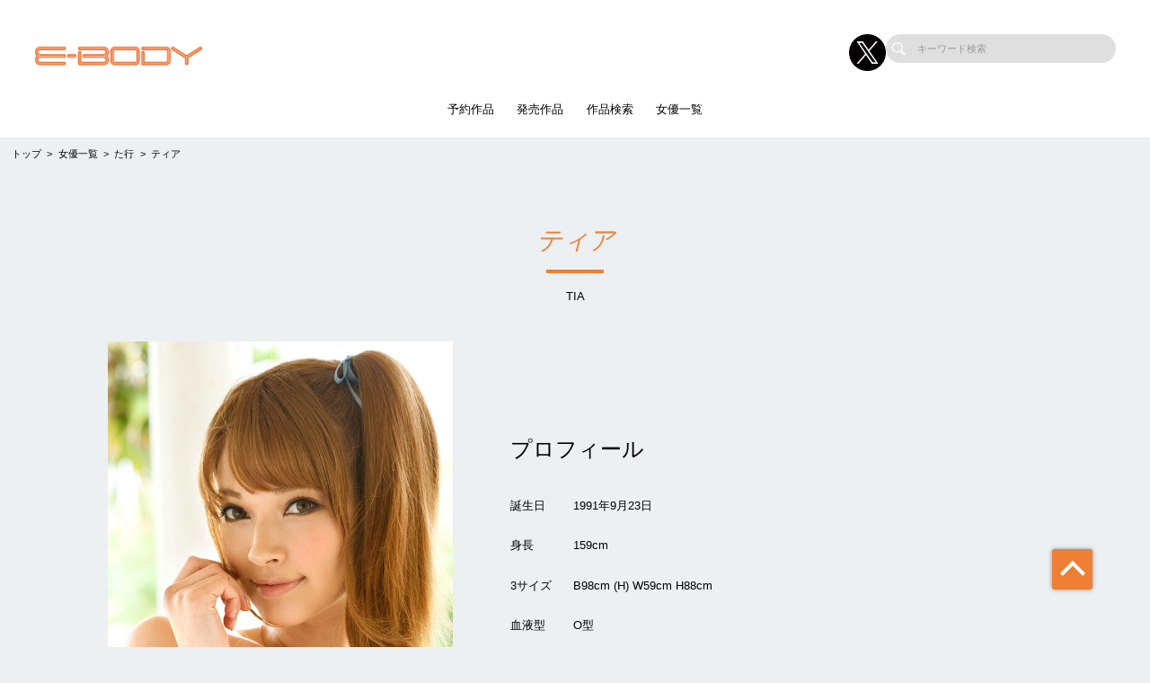

--- FILE ---
content_type: text/html; charset=UTF-8
request_url: https://av-e-body.com/actress/detail/117067?page=6
body_size: 50153
content:
<!doctype html>
<html lang="ja">



    <head prefix="og: http://ogp.me/ns# fb: http://ogp.me/ns/fb# website: http://ogp.me/ns/website#">

        
        <title>ティア | すべてのボディが史上最強のAVメーカー【E-BODY（イーボディ）】公式サイト</title>
        <meta name="description" content="【公式】E-BODY（イーボディ） | ティアのページ">

        
                        <!-- Google Tag Manager -->
        <script>(function(w,d,s,l,i){w[l]=w[l]||[];w[l].push({'gtm.start':
        new Date().getTime(),event:'gtm.js'});var f=d.getElementsByTagName(s)[0],
        j=d.createElement(s),dl=l!='dataLayer'?'&l='+l:'';j.async=true;j.src=
        'https://www.googletagmanager.com/gtm.js?id='+i+dl;f.parentNode.insertBefore(j,f);
        })(window,document,'script','dataLayer','GTM-KXGDKV8');</script>
        <!-- End Google Tag Manager -->
        
        <!--画面共通項目-->
        <meta charset="utf-8">
        <meta http-equiv="X-UA-Compatible" content="IE=edge">
        <meta name="viewport" content="width=device-width, initial-scale=1">
        <meta property="og:image" content="https://cdn.up-timely.com/image/6/site_design/base/logo_image/zFSBseqj7KtWPX3CmRWkqGcY05jt3wRtPQimobuo.png">
        <meta property="og:locale" content="ja_JP">

        <link rel="shortcut icon" href="/favicons/e-body/favicon.ico">
        <link rel="stylesheet" href="https://cdnjs.cloudflare.com/ajax/libs/Swiper/4.5.1/css/swiper.min.css">
        <link rel="stylesheet" href="https://cdnjs.cloudflare.com/ajax/libs/fancybox/3.5.7/jquery.fancybox.min.css">
        <link rel="stylesheet" href="//code.ionicframework.com/ionicons/2.0.1/css/ionicons.min.css">
        <link rel="stylesheet" href="/_assets/main.bundle.css?v=20250205">
        <link rel="stylesheet" href="/css/dev_common.css">
        <link rel="stylesheet" href="/css/override_style.css">
        <script src="https://code.jquery.com/jquery-3.4.1.min.js" integrity="sha256-CSXorXvZcTkaix6Yvo6HppcZGetbYMGWSFlBw8HfCJo=" crossorigin="anonymous"></script>
        <script nomodule src="/_assets/main.nomodule.bundle.js" defer></script>
        <script type="text/javascript" src="/_assets/jquery.waypoints.min.js"></script>
        <script type="text/javascript" src="/_assets/megamenu.js"></script>
        <script src="https://cdnjs.cloudflare.com/ajax/libs/Swiper/4.5.1/js/swiper.min.js"></script>
        <script type="module" src="/_assets/main.module.bundle.js"></script>
        <script src="https://cdn.jsdelivr.net/npm/lazyload@2.0.0-rc.2/lazyload.min.js"></script>
        
          <link rel="stylesheet" href="/css/dev/actress/detail.css">

        
        <style>
            
            /********************
            * 背景色 *
            ********************/
            /* 背景色① */
            .bg-base01,
            .p-siteHeader,
            .p-siteHeader__top,
            .p-siteHeader__nav,
            .show-on-mobile .c-search,
            .menu>ul>li {
                background-color: #ffffff;
            }

            /* 背景色② */
            .bg-base02,
            main,
            body {
                background-color: #ecf0f3;
            }

            /* 背景色③ */
            .bg-base03,
            .p-tag {
                background-color: #ffffff;
            }

            /* 背景色④（サイドバー版） */
            .bg-base04,
            .p-footer__nav,
            .sidebar .p-footer__nav {
                background-color: #ef7f34;
            }

            /* 背景色⑤ */
            .bg-base05,
            .p-footer__info {
                background-color: #000000;
            }




            /********************
            * メインカラー *
            ********************/
            .c-main-font {
                color: #ef7f34 !important;
            }

            .c-main-font-hover:hover {
                color: #ef7f34 !important;
            }

            .c-main-font-link {
                color: #ef7f34 !important;
            }

            .c-main-font-link:hover {
                text-decoration: underline #ef7f34 !important;
            }

            .c-main-bg {
                background-color: #ef7f34 !important;
            }

            .c-main-bg-hover:hover {
                background-color: #ef7f34 !important;
            }

            .c-main-bg-lighten-hover:hover {
                background-color: #ef7f34 !important;
            }

            .c-main-bg-after::after {
                background-color: #ef7f34 !important;
            }

            .c-main-bg-before::before {
                background-color: #ef7f34 !important;
            }

            .c-main-bd {
                border: 1px solid #ef7f34 !important;
            }

            .c-main-bd-bottom {
                border-bottom: 1px solid #ef7f34 !important;
            }

            .c-main-bd-left {
                border-left: 1px solid #ef7f34 !important;
            }

            .c-main-bd-left-before::before {
                border-left: 1px solid #ef7f34 !important;
            }

            .c-main-bd-hover:hover {
                border: 1px solid #ef7f34 !important;
            }
            
            #nav-toggle span,
            .menu-mobile span {
                background: #ef7f34 !important;
            }

            .menu>ul>li>ul {
                border-bottom: 2px solid #ef7f34 !important;
            }

            @media screen and (max-width: 767px) {
                .menu>ul>li>ul {
                    border-top: 1px solid #ef7f34 !important;
                    border-bottom: 0px solid #ef7f34 !important;
                }
            }

            .menu>ul>li>ul>li a:hover {
                color: #ef7f34 !important;
            }

            .menu-dropdown-icon.is-active>a {
                color: #ef7f34 !important;
            }

            .p-recruit .table .item a {
                color: #ef7f34 !important;
            }

            .p-recruit .table .item a:hover {
                text-decoration: underline #ef7f34 !important;
            }

            .c-card .hover:hover .name {
                color: #ef7f34 !important;
            }

            .c-card .hover02:hover .text {
                color: #ef7f34 !important;
            }

            .c-main-fill {
                fill: #ef7f34 !important;
            }

            .c-main-fill-hover:hover {
                fill: #ef7f34 !important;
            }

            /* お知らせと更新情報 */
            .p-news__block a {
                color: #ef7f34 !important;
            }

            /********************
            * フッターテキスト *
            ********************/
            /* フッターテキスト①↓ */
            .p-footer__nav__list a,
            .p-footer__nav__list li,
            .p-footer__note .text {
            color: #000 !important;
            }

            /* フッターテキスト②↓ */
            .p-login__footer .text,
            .p-footer__info__text {
            color: #fff !important;
            }

            /* フッターテキスト③↓ */
            .p-login__footer .copy,
            .p-footer__info__copyRight {
            color: #fff !important;
            }

            /********************
            * ヘッダー関連(上書き!) 2021/12/15追加 *
            ********************/
            /* ヘッダーテキスト01↓ */
            .menu>ul>li>a {
            color: #000 !important;
            }

            /* ヘッダーテキスト01のホバー時のアンダーライン↓ */
            .menu>ul>li>a.c-main-bg-after::after {
            background-color: #ef7f34 !important;
            }

            /* spのヘッダーテキスト01がクリック時のフォントカラー↓ */
            .menu-dropdown-icon.is-active>a {
            color: #ef7f34 !important;
            }

            /* ヘッダーテキスト02↓ */
            .menu>ul>li>ul>li a {
            color: #333 !important;
            }

            /* pcのヘッダーテキスト02のホバー時のフォントカラー↓ */
            .menu>ul>li>ul>li a:hover {
            color: #ef7f34 !important;
            }

            /* pcのヘッダーサブメニューのアンダーライン */
            .menu>ul>li>ul {
            border-bottom: 2px solid #ef7f34 !important;
            }

            @media screen and (max-width: 767px) {
            .menu>ul>li>ul {
                border-top: 1px solid #ef7f34 !important;
                border-bottom: 0px solid #ef7f34 !important;
            }
            }

            /* spヘッダーのVアイコン */
            .menu-dropdown-icon:before {
            border-right: 1px solid #000;
            border-bottom: 1px solid #000;
            }

            /* トップページのタグタイトルカラー */
            .p-tag__title {
            color: #000000 !important;
            }

            /* SPグローバルナビ背景色 */
            .l-navBar__itemInner {
                background-color: #EF7F34 !important;
            }

        </style>

    </head>




<body class="fadeout loader page-first">
<!-- Google Tag Manager (noscript) -->
<noscript><iframe src="https://www.googletagmanager.com/ns.html?id=GTM-KXGDKV8"
height="0" width="0" style="display:none;visibility:hidden"></iframe></noscript>
<!-- End Google Tag Manager (noscript) -->
<header class="l-siteHeader">
    <div class="container l-siteHeader__container">
        <div class="p-siteHeader">
            <div class="p-siteHeader__top">
                <div class="logo">
                    <h1 class="logo__item">
                        <a href="https://av-e-body.com/top">
                            <img class="lazyload" data-src="https://cdn.up-timely.com/image/6/site_design/base/logo_image/zFSBseqj7KtWPX3CmRWkqGcY05jt3wRtPQimobuo.png" alt="">
                        </a>
                    </h1>
                </div>
                <div class="p-siteHeader__inner">
                    <div class="p-siteHeader__sns">
                                                                        <a href="https://x.com/EBODY_" class="p-siteHeader__sns__x"><img class="lazyload" data-src="/_assets/common/X_logo_icon.png" alt=""></a>
                                                                    </div>
                    <div class="c-search">
                        <form class="u-hidden--sp" action="https://av-e-body.com/search/list" method="get">
                            <div class="item">
                                <input id="s" name="keyword" type="search" placeholder="キーワード検索">
                            </div>
                        </form>
                    </div>
                </div>
            </div>
            <nav class="p-siteHeader__nav">
                <div class="menu-container">
                    <div class="menu clearfix">
                        <div class="menu-mobile">
                            <div>
                                <span class="c-main-bg"></span>
                                <span class="c-main-bg"></span>
                                <span class="c-main-bg"></span>
                            </div>
                        </div>
                        <ul>
                            <div class="c-search u-hidden--pc">
                                <form action="https://av-e-body.com/search/list" method="get">
                                    <div class="item">
                                        <input id="s" name="keyword" type="search" placeholder="キーワード検索">
                                    </div>
                                </form>
                            </div>
                            
                                                            <li><a class="c-anime__underline center" href="https://av-e-body.com/works/list/reserve">予約作品</a>

    </li>


                                                            <li><a class="c-anime__underline center" href="/works/list/release/">発売作品</a>

    </li>

                                                            <li><a class="c-anime__underline center" href="https://av-e-body.com/search">作品検索</a>

    </li>


                                                            <li><a class="c-main-bg-after c-anime__underline center" href="#!">女優一覧</a>
        <ul>
            <li><a href="https://av-e-body.com/actress">新着・ピックアップ</a></li>
            <li><a href="https://av-e-body.com/actress/a">あ行</a></li>
            <li><a href="https://av-e-body.com/actress/ka">か行</a></li>
            <li><a href="https://av-e-body.com/actress/sa">さ行</a></li>
            <li><a href="https://av-e-body.com/actress/ta">た行</a></li>
            <li><a href="https://av-e-body.com/actress/na">な行</a></li>
            <li><a href="https://av-e-body.com/actress/ha">は行</a></li>
            <li><a href="https://av-e-body.com/actress/ma">ま行</a></li>
            <li><a href="https://av-e-body.com/actress/ya">や行</a></li>
            <li><a href="https://av-e-body.com/actress/ra">ら行</a></li>
            <li><a href="https://av-e-body.com/actress/wa">わ行</a></li>
        </ul>
    </li>

                            

                        </ul>
                    </div>
                </div>
            </nav>
        </div>
    </div>
</header>


<main class="home top">
        <ul class="c-bread">
      <li class="item"><a href="https://av-e-body.com/top">トップ</a></li>
      <li class="item"><a href="https://av-e-body.com/actress">女優一覧</a></li>
            <li class="item"><a href="https://av-e-body.com/actress/ta">た行</a></li>
            <li class="item">ティア</li>
    </ul>
    <section class="l-section">
      <div class="p-profile">
        <div class="p-profile__title">
          <div class="c-title-main">
            <div class="anime__show wayPoint-first">
              <h2 class="top anime__show__item -bottom c-main-font c-main-bg-after">ティア</h2>
            </div>
            <div class="anime__show wayPoint-first">
              <p class="bottom anime__show__item -bottom delay">TIA</p>
            </div>
          </div>
        </div>
      </div>
                  <div class="p-profile__block l-wrap">
        <div class="p-profile__imgArea">
          <div class="swiper-parent">
                        <div class="swiper-container ">
              <div class="swiper-wrapper">
                                <div class="swiper-slide">
                  <img class="u-hidden--sp lazyload " data-src="https://cdn.up-timely.com/image/6/actress_main/117067/gw7JydOaUh445AvoUoeVFB3Y9LnSQALBTbUAow0v.jpg" alt="">
                  <img class="u-hidden--pc lazyload " data-src="https://cdn.up-timely.com/image/6/actress_main/117067/gw7JydOaUh445AvoUoeVFB3Y9LnSQALBTbUAow0v.jpg" alt="">
                </div>
                              </div>
                          </div>
          </div>
        </div>
        <div class="p-profile__info">
          <h2 class="title"><span class="jp">プロフィール</span></h2>
          <div class="table">
                        <div class="item">
              <p class="th">誕生日</p>
              <p class="td">
                                    1991年9月23日
              </p>
            </div>
                                      <div class="item">
              <p class="th">身長</p>
              <p class="td">159cm</p>
            </div>
                                      <div class="item">
              <p class="th">3サイズ</p>
              <p class="td">B98cm (H) W59cm H88cm</p>
            </div>
                                                  <div class="item">
              <p class="th">血液型</p>
              <p class="td">O型</p>
            </div>
                                      <div class="item">
              <p class="th">趣味</p>
              <p class="td">散歩</p>
            </div>
                                                                      </div>
        </div>
      </div>
          </section>
    <section class="l-section">
      <div class="p-profile">
        <div class="p-profile__title">
          <div class="c-title-main">
            <div class="anime__show wayPoint-first">
              <h2 class="top anime__show__item -bottom c-main-font c-main-bg-after">WORKS</h2>
            </div>
            <div class="anime__show wayPoint-first">
              <p class="bottom anime__show__item -bottom delay">商品一覧</p>
            </div>
          </div>
        </div>
        <div class="l-wrap">
          <div class="p-slider">
            <div class="swiper-parent">
              <div class="swiper-container swiper02 swiper-container-horizontal">
                <div class="swiper-wrapper">
                    <div class="swiper-slide c-low--6">
                                                                                <a class="item" href="https://av-e-body.com/works/detail/MKCK057?page_from=actress&amp;sys_code=15676">
                      <div class="c-card">
                        <div class="img hover"><img class="c-main-bg lazyload" data-src="https://cdn.up-timely.com/image/6/content/17265/MKCK057_1.jpg" alt="" />
                          <div class="hover__child">
                            <p class="text">ティア8本番</p>
                            <div class="arrow">
                              <div class="c-svg"><svg xmlns="http://www.w3.org/2000/svg" xmlns:xlink="http://www.w3.org/1999/xlink" viewBox="0 0 36 36">
                                  <path class="link__bg" fill-rule="evenodd" opacity="0.702" fill="rgb(255, 255, 255)" d="M18.000,-0.000 C27.941,-0.000 36.000,8.059 36.000,18.000 C36.000,27.941 27.941,36.000 18.000,36.000 C8.059,36.000 0.000,27.941 0.000,18.000 C0.000,8.059 8.059,-0.000 18.000,-0.000 Z" />
                                  <path class="link" fill-rule="evenodd" fill="rgb(0, 0, 0)" d="M27.719,16.387 L20.022,9.964 L20.022,13.244 C10.145,14.600 8.280,24.005 8.280,24.005 C13.216,18.837 20.022,19.006 20.022,19.006 L20.022,22.808 L27.719,16.387 Z" />
                                </svg>
                              </div>
                            </div>
                          </div>
                        </div>
                      </div>
                    </a>
                                                                                <a class="item" href="https://av-e-body.com/works/detail/EBOD241?page_from=actress&amp;sys_code=15676">
                      <div class="c-card">
                        <div class="img hover"><img class="c-main-bg lazyload" data-src="https://cdn.up-timely.com/image/6/content/16547/EBOD241_1.jpg" alt="" />
                          <div class="hover__child">
                            <p class="text">ティアのヲタコスFUCK!</p>
                            <div class="arrow">
                              <div class="c-svg"><svg xmlns="http://www.w3.org/2000/svg" xmlns:xlink="http://www.w3.org/1999/xlink" viewBox="0 0 36 36">
                                  <path class="link__bg" fill-rule="evenodd" opacity="0.702" fill="rgb(255, 255, 255)" d="M18.000,-0.000 C27.941,-0.000 36.000,8.059 36.000,18.000 C36.000,27.941 27.941,36.000 18.000,36.000 C8.059,36.000 0.000,27.941 0.000,18.000 C0.000,8.059 8.059,-0.000 18.000,-0.000 Z" />
                                  <path class="link" fill-rule="evenodd" fill="rgb(0, 0, 0)" d="M27.719,16.387 L20.022,9.964 L20.022,13.244 C10.145,14.600 8.280,24.005 8.280,24.005 C13.216,18.837 20.022,19.006 20.022,19.006 L20.022,22.808 L27.719,16.387 Z" />
                                </svg>
                              </div>
                            </div>
                          </div>
                        </div>
                      </div>
                    </a>
                                                                                <a class="item" href="https://av-e-body.com/works/detail/EBOD235?page_from=actress&amp;sys_code=15676">
                      <div class="c-card">
                        <div class="img hover"><img class="c-main-bg lazyload" data-src="https://cdn.up-timely.com/image/6/content/16541/EBOD235_1.jpg" alt="" />
                          <div class="hover__child">
                            <p class="text">大量顔射オッケー!!</p>
                            <div class="arrow">
                              <div class="c-svg"><svg xmlns="http://www.w3.org/2000/svg" xmlns:xlink="http://www.w3.org/1999/xlink" viewBox="0 0 36 36">
                                  <path class="link__bg" fill-rule="evenodd" opacity="0.702" fill="rgb(255, 255, 255)" d="M18.000,-0.000 C27.941,-0.000 36.000,8.059 36.000,18.000 C36.000,27.941 27.941,36.000 18.000,36.000 C8.059,36.000 0.000,27.941 0.000,18.000 C0.000,8.059 8.059,-0.000 18.000,-0.000 Z" />
                                  <path class="link" fill-rule="evenodd" fill="rgb(0, 0, 0)" d="M27.719,16.387 L20.022,9.964 L20.022,13.244 C10.145,14.600 8.280,24.005 8.280,24.005 C13.216,18.837 20.022,19.006 20.022,19.006 L20.022,22.808 L27.719,16.387 Z" />
                                </svg>
                              </div>
                            </div>
                          </div>
                        </div>
                      </div>
                    </a>
                                                                                <a class="item" href="https://av-e-body.com/works/detail/EBOD228?page_from=actress&amp;sys_code=15676">
                      <div class="c-card">
                        <div class="img hover"><img class="c-main-bg lazyload" data-src="https://cdn.up-timely.com/image/6/content/16534/EBOD228_1.jpg" alt="" />
                          <div class="hover__child">
                            <p class="text">義理のママはティア</p>
                            <div class="arrow">
                              <div class="c-svg"><svg xmlns="http://www.w3.org/2000/svg" xmlns:xlink="http://www.w3.org/1999/xlink" viewBox="0 0 36 36">
                                  <path class="link__bg" fill-rule="evenodd" opacity="0.702" fill="rgb(255, 255, 255)" d="M18.000,-0.000 C27.941,-0.000 36.000,8.059 36.000,18.000 C36.000,27.941 27.941,36.000 18.000,36.000 C8.059,36.000 0.000,27.941 0.000,18.000 C0.000,8.059 8.059,-0.000 18.000,-0.000 Z" />
                                  <path class="link" fill-rule="evenodd" fill="rgb(0, 0, 0)" d="M27.719,16.387 L20.022,9.964 L20.022,13.244 C10.145,14.600 8.280,24.005 8.280,24.005 C13.216,18.837 20.022,19.006 20.022,19.006 L20.022,22.808 L27.719,16.387 Z" />
                                </svg>
                              </div>
                            </div>
                          </div>
                        </div>
                      </div>
                    </a>
                                                                                <a class="item" href="https://av-e-body.com/works/detail/EBOD224?page_from=actress&amp;sys_code=15676">
                      <div class="c-card">
                        <div class="img hover"><img class="c-main-bg lazyload" data-src="https://cdn.up-timely.com/image/6/content/16532/EBOD224_1.jpg" alt="" />
                          <div class="hover__child">
                            <p class="text">ティアの噴水</p>
                            <div class="arrow">
                              <div class="c-svg"><svg xmlns="http://www.w3.org/2000/svg" xmlns:xlink="http://www.w3.org/1999/xlink" viewBox="0 0 36 36">
                                  <path class="link__bg" fill-rule="evenodd" opacity="0.702" fill="rgb(255, 255, 255)" d="M18.000,-0.000 C27.941,-0.000 36.000,8.059 36.000,18.000 C36.000,27.941 27.941,36.000 18.000,36.000 C8.059,36.000 0.000,27.941 0.000,18.000 C0.000,8.059 8.059,-0.000 18.000,-0.000 Z" />
                                  <path class="link" fill-rule="evenodd" fill="rgb(0, 0, 0)" d="M27.719,16.387 L20.022,9.964 L20.022,13.244 C10.145,14.600 8.280,24.005 8.280,24.005 C13.216,18.837 20.022,19.006 20.022,19.006 L20.022,22.808 L27.719,16.387 Z" />
                                </svg>
                              </div>
                            </div>
                          </div>
                        </div>
                      </div>
                    </a>
                                                                                <a class="item" href="https://av-e-body.com/works/detail/EBOD212?page_from=actress&amp;sys_code=15676">
                      <div class="c-card">
                        <div class="img hover"><img class="c-main-bg lazyload" data-src="https://cdn.up-timely.com/image/6/content/16257/EBOD212_1.jpg" alt="" />
                          <div class="hover__child">
                            <p class="text">4本番 SEXに目覚めた南国美少女</p>
                            <div class="arrow">
                              <div class="c-svg"><svg xmlns="http://www.w3.org/2000/svg" xmlns:xlink="http://www.w3.org/1999/xlink" viewBox="0 0 36 36">
                                  <path class="link__bg" fill-rule="evenodd" opacity="0.702" fill="rgb(255, 255, 255)" d="M18.000,-0.000 C27.941,-0.000 36.000,8.059 36.000,18.000 C36.000,27.941 27.941,36.000 18.000,36.000 C8.059,36.000 0.000,27.941 0.000,18.000 C0.000,8.059 8.059,-0.000 18.000,-0.000 Z" />
                                  <path class="link" fill-rule="evenodd" fill="rgb(0, 0, 0)" d="M27.719,16.387 L20.022,9.964 L20.022,13.244 C10.145,14.600 8.280,24.005 8.280,24.005 C13.216,18.837 20.022,19.006 20.022,19.006 L20.022,22.808 L27.719,16.387 Z" />
                                </svg>
                              </div>
                            </div>
                          </div>
                        </div>
                      </div>
                    </a>
                                                                                <a class="item" href="https://av-e-body.com/works/detail/EBOD206?page_from=actress&amp;sys_code=15676">
                      <div class="c-card">
                        <div class="img hover"><img class="c-main-bg lazyload" data-src="https://cdn.up-timely.com/image/6/content/16255/EBOD206_1.jpg" alt="" />
                          <div class="hover__child">
                            <p class="text">E-BODY専属デビュー 南の島の美少女</p>
                            <div class="arrow">
                              <div class="c-svg"><svg xmlns="http://www.w3.org/2000/svg" xmlns:xlink="http://www.w3.org/1999/xlink" viewBox="0 0 36 36">
                                  <path class="link__bg" fill-rule="evenodd" opacity="0.702" fill="rgb(255, 255, 255)" d="M18.000,-0.000 C27.941,-0.000 36.000,8.059 36.000,18.000 C36.000,27.941 27.941,36.000 18.000,36.000 C8.059,36.000 0.000,27.941 0.000,18.000 C0.000,8.059 8.059,-0.000 18.000,-0.000 Z" />
                                  <path class="link" fill-rule="evenodd" fill="rgb(0, 0, 0)" d="M27.719,16.387 L20.022,9.964 L20.022,13.244 C10.145,14.600 8.280,24.005 8.280,24.005 C13.216,18.837 20.022,19.006 20.022,19.006 L20.022,22.808 L27.719,16.387 Z" />
                                </svg>
                              </div>
                            </div>
                          </div>
                        </div>
                      </div>
                    </a>
                                                            </div>
                </div>
                                <div class="swiper-pagination-02">全67作品中 61 〜 67 タイトルを表示</div>
                <div class="swiper-pagination -num swiper-pagination-black swiper-pagination-clickable swiper-pagination-bullets -search">
        
                    <a href="https://av-e-body.com/actress/detail/117067?page=5" rel="prev" aria-label="&laquo; Previous">
                <div class="swiper-button-prev -num u-hidden--sp"><p>Prev</p></div>
            </a>
        
                    <a href="https://av-e-body.com/actress/detail/117067?page=1">
                <span class="swiper-pagination-bullet u-hidden--sp">1</span>
            </a>
        
                    <span class="swiper-pagination-bullet u-hidden--sp nan">…</span>
        
                                                                                                                    <a href="https://av-e-body.com/actress/detail/117067?page=4">
                        <span class="swiper-pagination-bullet">4</span>
                    </a>
                                                                                    <a href="https://av-e-body.com/actress/detail/117067?page=5">
                        <span class="swiper-pagination-bullet">5</span>
                    </a>
                                                                                    <span class="swiper-pagination-bullet swiper-pagination-bullet-active c-main-font c-main-bd">6</span>
                                    
        
        
        
                    <div class="swiper-button-next -num u-hidden--sp" aria-disabled="true" aria-label="Next &raquo;">
                <p aria-hidden="true">Next</p>
            </div>
            </div>

              </div>
            </div>
          </div>
        </div>
      </div>
    </section>

    
    </main>


<footer class="top">
    <section>
        <div class="p-footer">
            <div class="p-footer__nav">
                <div class="l-wrap--footer p-footer__nav__listWrap">
                    <div class="c-low--2 -m10"><img class="hp_mobileOnly lazyload"
                            data-src="https://cdn.up-timely.com/image/6/site_design/base/logo_image/zFSBseqj7KtWPX3CmRWkqGcY05jt3wRtPQimobuo.png" alt="">
                        <div class="c-low--2_inner">
                                                                                    <a class="item hp_mobileOnly" href="https://x.com/EBODY_">
                                <img class="lazyload" data-src="/_assets/common/X_logo_icon.png" alt="">
                            </a>
                                                                                </div>
                    </div>
                    <div class="c-low--7">
                        <div class="item">
                            <ul class="p-footer__nav__list">
                                <li class="p-footer__nav__title c-main-bg-before">求人情報</li>
                                                                <li class="p-footer__nav__item">
                                    <a class="c-main-font-hover"
                                        href="https://av-e-body.com/recruit/1">社員募集（新卒採用）</a>
                                </li>
                                                                <li class="p-footer__nav__item">
                                    <a class="c-main-font-hover"
                                        href="https://av-e-body.com/recruit/2">社員募集（中途採用）</a>
                                </li>
                                                                <li class="p-footer__nav__item">
                                    <a class="c-main-font-hover"
                                        href="https://av-e-body.com/recruit/3">外部デザイナー募集</a>
                                </li>
                                                                <li class="p-footer__nav__item">
                                    <a class="c-main-font-hover"
                                        href="https://av-e-body.com/recruit/4">外部動画編集クリエイター募集</a>
                                </li>
                                                                <li class="p-footer__nav__item">
                                    <a class="c-main-font-hover"
                                        href="https://av-e-body.com/recruit/5">カメラマン募集</a>
                                </li>
                                                                <li class="p-footer__nav__item">
                                    <a class="c-main-font-hover"
                                        href="https://av-e-body.com/recruit/6">ライター募集</a>
                                </li>
                                                                <li class="p-footer__nav__item">
                                    <a class="c-main-font-hover"
                                        href="https://av-e-body.com/recruit/7">メイク募集</a>
                                </li>
                                                                <li class="p-footer__nav__item">
                                    <a class="c-main-font-hover"
                                        href="https://av-e-body.com/recruit/8">スタイリスト募集</a>
                                </li>
                                                                <li class="p-footer__nav__item">
                                    <a class="c-main-font-hover"
                                        href="https://av-e-body.com/recruit/9">WEBディレクター募集</a>
                                </li>
                                                                <li class="p-footer__nav__item">
                                    <a class="c-main-font-hover"
                                        href="https://av-e-body.com/recruit/10">外部映像(AV)編集スタッフ募集</a>
                                </li>
                                                            </ul>
                        </div>
                        <div class="item">
                            <ul class="p-footer__nav__list">
                                <li class="p-footer__nav__title c-main-bg-before">コンテンツ</li>
                                
                                                                
                                                                <li class="p-footer__nav__item"><a class="c-main-font-hover" target="_blank"
                                        href="https://www.av-event.jp/shop/">販売店舗</a></li>
                                <li class="p-footer__nav__item"><a class="c-main-font-hover"
                                        href="https://av-e-body.com/sitemap">サイトマップ</a></li>
                                <li class="p-footer__nav__item"><a class="c-main-font-hover"
                                        href="https://av-e-body.com/link">リンク</a></li>
                            </ul>
                        </div>
                        <div class="item">
                            <ul class="p-footer__nav__list">
                                <li class="p-footer__nav__title c-main-bg-before">インフォメーション</li>
                                <li class="p-footer__nav__item"><a class="c-main-font-hover" target="_blank"
                                        href="https://affiliate.dmm.com/">アフィリエイト募集</a></li>
                                <li class="p-footer__nav__item"><a class="c-main-font-hover"
                                        href="https://av-e-body.com/help">投書フォーム</a></li>
                            </ul>
                        </div>
                        <div class="item">
                            <ul class="p-footer__nav__list">
                                <li class="p-footer__nav__title c-main-bg-before">
                                    <a class="c-main-font-hover" href="https://av-e-body.com/privacy">プライバシーポリシー</a>
                                </li>
                            </ul>
                        </div>
                        <div class="item -marginLeft_auto hp_desktopOnly">
                            <div class="l-wrap--foooterSns -right p-footer__nav__sns">
                                <div class="c-low--2 -m10" style="flex-wrap: nowrap;">
                                                                                                            <div class="item hp_desktopOnly">
                                        <a target="_blank" href="https://x.com/EBODY_">
                                            <img class="lazyload" data-src="/_assets/common/X_logo_icon.png" alt="">
                                        </a>
                                    </div>
                                                                                                        </div>
                            </div>
                        </div>
                                                                                                <div class="item item__logo hp_mobileOnly">
                            <a class="img" href="https://www.hatopla.com/">
                                <img class="hp_mobileOnly lazyload"
                                    data-src="https://cdn.up-timely.com/image/6/footer/banner/1/uSjcmGyKDSYeePxypcRUKaphPuhOp8Sgx0SnMKh2.jpg" alt="">
                            </a>
                        </div>
                                                                                                                                                                                                                                                <div class="p-footer__note hp_mobileOnly">
                            <p class="text">※作品の出演女優は全て18歳以上です</p>
                        </div>
                    </div>
                </div>
                <div class="l-wrap--54 hp_desktopOnly">
                    <div class="c-low--4">
                                                                                                <div class="item">
                            <a class="img" href="https://www.hatopla.com/">
                                <img class="lazyload"
                                    data-src="https://cdn.up-timely.com/image/6/footer/banner/1/uSjcmGyKDSYeePxypcRUKaphPuhOp8Sgx0SnMKh2.jpg" alt="">
                            </a>
                        </div>
                                                                                                                                                                                                                                            </div>
                </div>
                <div class="p-footer__note hp_desktopOnly">
                    <p class="text">※作品の出演女優は全て18歳以上です</p>
                </div>
            </div>
        </div>
    </section>
    <div class="p-footer__info">
        <div class="p-footer__info__logo hp_desktopOnly">
            <img class="lazyload" data-src="https://cdn.up-timely.com/image/6/site_design/base/logo_image/zFSBseqj7KtWPX3CmRWkqGcY05jt3wRtPQimobuo.png" alt="">
        </div>
        <p class="l-wrap--50 p-footer__info__text hp_desktopOnly">オンナはやっぱりカラダで選ぶ。美巨乳！絶品クビレ！美尻！美脚！ すべてのボディが史上最強のAVメーカー“E-BODY”！！</p>
        <p class="p-footer__info__copyRight">Copyright © since 2007 - E-BODY All Rights Reserved.</p>
    </div>
</footer>
<p id="p-pageTop"><a class="c-main-bg" href="#"></a></p>
<div class="l-navBar__wrap hp_mobileOnly">
    <div class="l-navBar"><a class="l-navBar__item" href="https://av-e-body.com/top">
            <div class="l-navBar__itemInner">
                <div class="l-navBar__svg"><svg xmlns="http://www.w3.org/2000/svg"
                        xmlns:xlink="http://www.w3.org/1999/xlink" viewBox="0 0 47 41">
                        <path fill-rule="evenodd" fill="rgb(254, 254, 254)"
                            d="M45.878,20.801 C45.353,21.300 44.481,21.319 43.929,20.845 L23.486,3.233 L3.042,20.845 C2.491,21.319 1.619,21.300 1.094,20.801 C0.570,20.301 0.591,19.507 1.143,19.033 L22.536,0.603 C23.069,0.144 23.904,0.144 24.435,0.603 L45.829,19.033 C46.380,19.507 46.402,20.301 45.878,20.801 ZM8.052,19.474 L23.007,6.431 C23.276,6.196 23.700,6.199 23.964,6.433 L23.965,6.433 L23.969,6.437 L38.767,19.476 L38.771,19.480 L39.255,19.873 C39.406,19.997 39.484,20.167 39.484,20.338 L39.487,20.338 L39.487,39.649 C39.487,39.995 39.178,40.276 38.797,40.276 L28.199,40.276 L28.199,28.533 C28.199,28.187 27.890,27.908 27.509,27.908 L19.463,27.908 C19.082,27.908 18.773,28.187 18.773,28.533 L18.773,40.276 L8.175,40.276 C7.794,40.276 7.485,39.995 7.485,39.649 L7.485,20.234 C7.485,20.040 7.582,19.867 7.734,19.751 L8.052,19.474 Z">
                        </path>
                    </svg></div>
                <p>ホーム</p>
            </div>
        </a>
        <a class="l-navBar__item"
            href="https://av-e-body.com/actress">
            <div class="l-navBar__itemInner">
                <div class="l-navBar__svg l-navBar__svgSize01"><svg xmlns="http://www.w3.org/2000/svg"
                        xmlns:xlink="http://www.w3.org/1999/xlink" viewBox="0 0 191 257">
                        <path fill-rule="evenodd" fill="rgb(255, 255, 255)"
                            d="M55.643,14.802 C28.625,19.379 0.255,36.141 7.008,63.572 C8.429,69.340 12.076,74.442 16.537,78.790 C16.545,80.028 16.623,81.235 16.793,82.369 C17.415,86.468 17.756,90.009 17.772,93.211 C14.398,94.613 6.201,97.695 0.279,97.105 C0.279,97.105 6.989,102.470 16.626,102.501 C15.089,107.975 11.924,112.901 6.632,118.949 C0.955,125.436 7.141,129.112 9.680,130.638 C12.219,132.159 13.745,138.255 11.206,140.793 C8.666,143.336 11.206,144.862 13.237,146.384 C15.271,147.909 11.094,152.137 13.237,153.496 C18.825,157.056 16.285,163.154 16.794,167.214 C17.303,171.279 20.976,177.727 35.599,172.801 C58.975,164.928 67.611,185.503 73.203,203.795 C78.790,222.083 53.640,251.800 53.640,251.800 C42.966,263.993 92.513,247.991 112.328,240.371 C123.213,236.186 148.410,224.370 141.801,217.510 C141.801,217.510 129.099,210.651 122.238,197.696 C117.306,188.380 115.435,180.611 115.039,175.033 C124.420,178.911 135.949,178.822 148.918,168.737 C244.960,94.054 156.963,-44.636 55.643,14.802 Z">
                        </path>
                    </svg></div>
                <p>
                                        女優
                </p>
            </div>
        </a>
                <a class="l-navBar__item" href="https://www.dmm.co.jp/digital/videoa/-/list/?maker=5032">
            <div class="l-navBar__itemInner">
                <div class="l-navBar__svg l-navBar__svgSize02"><svg id="_レイヤー_1" data-name="レイヤー 1"
                        xmlns="http://www.w3.org/2000/svg" viewBox="0 0 160.81 42.66">
                        <path fill-rule="evenodd" fill="rgb(254, 254, 254)"
                            d="m149.71,42.66h16.03c-.54-.45-2.16-.5-4.93-5.97-1.01-2.1-9.74-25.72-11.5-29.84-1.16-2.72-1.02-5.4.05-6.85h-15.05c.63.8,1.62,3.06-.22,7.26-2.05,4.68-4.85,12.01-5.21,12.94-5.3.75-10.04,1.75-15.67,4.13L131.49,0h-30.36v10.56c1.41-.91,3.53-1.49,5.17-1.83,1.46-.3,3.99-.5,6.44-.5.48,0,.94,0,1.38.02l-18.66,24.99V8.66c0-2.85.53-6.5,2.36-8.66h-13.95c1.82,2.1,1.79,4.85,1.97,8.72.18,3.89.52,15.77.94,21.26-.58-1.2-1.14-2.25-1.66-3.13-.94-1.58-11.6-18.81-11.69-18.95-1.51-2.15-3.15-5.49-2.17-7.9h-14.14c1.68,2.35,2.1,5.73,2.1,8.66v22.87c-1.47-4-7.25-19.71-9.4-24.67-.95-2.19-1.11-4.77,0-6.85h-14.97c1.28,2,.62,5.05-.25,7.27-1.55,3.92-3.79,9.5-4.6,11.52-5.1-.84-10.93-1.11-18.65-.89v-9.54c.43-.03,1.74-.11,3.83-.11,1.53,0,3.17.04,4.88.12,3.01.14,6.8.77,9.41,2.03V0H0s2.1,2.26,2.1,8.57v25.53c0,6.31-2.1,8.57-2.1,8.57h13.45s-2.1-2.25-2.1-8.57v-7.24c2.12-.15,4.22-.22,6.25-.22,3.16,0,6.19.18,9,.53-.32.88-1.74,4.41-3.55,8.81-1.43,3.48-2.83,5.14-5.19,6.69h15.84s-2.79-1.81-.34-8.51c1.24-3.39,1.81-5,1.96-5.39,4.66.9,12.55,4.63,15.83,8.38,1.22,1.39,2.94,3.74,3.21,5.52h16.45c-.45-.64-2.05-2.83-2.14-8.17,0-.03-.63-18.97-.63-19,1.29,2.41,11.08,18.58,11.25,18.85,1.9,2.87,3.11,6.38,1.93,8.31h20.78l.05-.1c2.14-4.36,12.16-10.67,23.22-12.85-.23.61-.9,2.29-2.61,6.02-2.01,4.39-2.83,5.53-5.11,6.93h15.52c-2.3-1.69.9-11.34,2.34-14.34,1.64-.13,3.29-.19,4.89-.19,2.85,0,5.79.33,7.83.73.99,2.59,1.55,4.13,1.96,5.15,1.45,3.61,2.04,7.29-.34,8.65M48.17,25.26c-2.23-1.27-3.4-2.02-5.8-2.9-1.27-.55-2.55-1.03-3.84-1.47,2.07-5.56,2.8-7.49,3.68-10.55,1.26,3.42.74,2.12,5.96,14.92m90.35-5.53c2.07-5.58,2.29-6.12,3.19-9.38.31.87,2.44,6.73,3.68,9.83-2.27-.38-4.56-.48-6.87-.45">
                        </path>
                    </svg></div>
                <p>FANZA</p>
            </div>
        </a><a class="l-navBar__item" href="https://av-e-body.com/works/list/reserve">
            <div class="l-navBar__itemInner">
                <div class="l-navBar__svg"><svg xmlns="http://www.w3.org/2000/svg"
                        xmlns:xlink="http://www.w3.org/1999/xlink" viewBox="0 0 43 42">
                        <path fill-rule="evenodd" fill="rgb(254, 254, 254)"
                            d="M40.231,41.276 L2.675,41.276 C1.576,41.276 0.677,40.377 0.677,39.280 L0.677,21.116 L42.229,21.116 L42.229,39.280 C42.229,40.377 41.330,41.276 40.231,41.276 ZM25.315,29.722 L19.002,25.683 C18.618,25.438 18.304,25.609 18.304,26.065 L18.304,34.287 C18.304,34.742 18.618,34.913 19.002,34.667 L25.315,30.617 C25.699,30.371 25.699,29.968 25.315,29.722 ZM41.547,13.317 L42.229,13.317 L42.229,20.029 L36.097,20.029 L41.547,13.317 ZM34.517,0.890 L37.699,0.344 C37.699,0.344 40.488,-0.278 40.972,2.360 C41.299,4.315 41.660,6.474 41.660,6.474 L40.976,6.588 L34.517,0.890 ZM36.035,13.317 L30.586,20.029 L22.902,20.029 L28.351,13.317 L36.035,13.317 ZM27.960,8.763 L21.558,3.111 L29.104,1.818 L35.539,7.497 L27.960,8.763 ZM22.839,13.317 L17.389,20.029 L9.705,20.029 L15.154,13.317 L22.839,13.317 ZM13.864,11.116 L8.458,5.359 L16.144,4.040 L22.524,9.670 L13.864,11.116 ZM4.193,20.029 L0.677,20.029 L0.677,14.975 L0.677,13.317 L0.677,8.188 C0.677,6.137 2.914,6.137 2.914,6.137 L9.642,13.317 L4.193,20.029 Z">
                        </path>
                    </svg></div>
                <p>作品</p>
            </div>
        </a>
                <a class="l-navBar__item" href="https://www.av-event.jp/top/">
            <div class="l-navBar__itemInner">
                <div class="l-navBar__svg"><svg xmlns="http://www.w3.org/2000/svg"
                        xmlns:xlink="http://www.w3.org/1999/xlink" viewBox="0 0 52 52">
                        <path fill-rule="evenodd" fill="rgb(239, 239, 239)"
                            d="M50.350,25.610 L32.923,28.762 C32.861,28.772 32.801,28.777 32.741,28.777 C32.256,28.777 31.826,28.430 31.737,27.933 C31.637,27.376 32.006,26.843 32.561,26.742 L49.988,23.591 C50.545,23.491 51.073,23.862 51.174,24.418 C51.274,24.976 50.904,25.510 50.350,25.610 ZM43.235,20.766 C41.481,20.766 40.055,19.332 40.055,17.571 C40.055,15.809 41.481,14.376 43.235,14.376 C44.987,14.376 46.414,15.809 46.414,17.571 C46.414,19.332 44.987,20.766 43.235,20.766 ZM36.380,22.576 C36.380,23.480 35.652,24.212 34.753,24.212 C33.854,24.212 33.125,23.480 33.125,22.576 C33.125,21.674 33.854,20.941 34.753,20.941 C35.652,20.941 36.380,21.674 36.380,22.576 ZM31.437,20.624 C31.238,20.826 30.977,20.926 30.715,20.926 C30.454,20.926 30.193,20.826 29.994,20.624 C29.595,20.226 29.595,19.576 29.994,19.175 L38.069,11.062 C38.467,10.661 39.113,10.661 39.512,11.062 C39.911,11.461 39.911,12.111 39.512,12.511 L31.437,20.624 ZM35.036,10.359 C34.947,10.359 34.858,10.347 34.772,10.324 L28.377,8.602 C28.025,8.507 27.750,8.230 27.656,7.877 C27.561,7.523 27.662,7.145 27.919,6.886 L32.600,2.182 C32.858,1.923 33.235,1.823 33.586,1.916 C33.938,2.011 34.214,2.289 34.308,2.641 L36.021,9.068 C36.116,9.422 36.015,9.799 35.757,10.059 C35.563,10.253 35.303,10.359 35.036,10.359 ZM24.989,8.311 L21.679,9.461 L20.746,12.852 C20.642,13.228 20.334,13.512 19.953,13.585 C19.889,13.598 19.825,13.604 19.762,13.604 C19.445,13.604 19.142,13.455 18.948,13.197 L16.836,10.388 L13.337,10.544 C12.984,10.553 12.586,10.355 12.398,10.013 C12.212,9.671 12.234,9.252 12.456,8.932 L14.462,6.047 L13.233,2.751 C13.097,2.386 13.179,1.975 13.445,1.691 C13.712,1.405 14.115,1.298 14.487,1.411 L17.837,2.437 L20.577,0.244 C20.881,0.001 21.294,-0.048 21.647,0.119 C21.999,0.285 22.226,0.638 22.233,1.028 L22.297,4.545 L25.219,6.486 C25.542,6.702 25.717,7.083 25.668,7.471 C25.620,7.859 25.357,8.183 24.989,8.311 ZM24.089,20.612 C23.645,20.264 23.567,19.618 23.914,19.172 L29.839,11.560 C30.186,11.114 30.827,11.036 31.272,11.384 C31.715,11.733 31.794,12.377 31.447,12.824 L25.522,20.436 C25.321,20.695 25.020,20.830 24.717,20.830 C24.497,20.830 24.276,20.759 24.089,20.612 ZM13.555,14.677 L28.133,29.324 L9.558,21.276 L11.877,15.042 C11.1000,14.716 12.278,14.474 12.617,14.400 C12.960,14.326 13.310,14.431 13.555,14.677 ZM32.283,34.160 C32.209,34.501 31.968,34.780 31.643,34.903 L27.188,36.577 L7.102,27.873 L8.842,23.200 L32.030,33.247 C32.257,33.492 32.354,33.832 32.283,34.160 ZM17.903,40.066 L4.695,34.343 L6.386,29.797 L24.427,37.615 L17.903,40.066 ZM2.169,45.978 C2.053,46.021 1.932,46.043 1.812,46.043 C1.546,46.043 1.285,45.938 1.090,45.742 C0.807,45.457 0.715,45.035 0.856,44.658 L3.979,36.267 L15.141,41.104 L2.169,45.978 ZM40.373,29.818 C41.272,29.818 42.001,30.551 42.001,31.453 C42.001,32.357 41.272,33.088 40.373,33.088 C39.475,33.088 38.746,32.357 38.746,31.453 C38.746,30.551 39.475,29.818 40.373,29.818 Z">
                        </path>
                    </svg></div>
                <p>イベント</p>
            </div>
        </a>
    </div>
</div>

<script src="https://cdnjs.cloudflare.com/ajax/libs/object-fit-images/3.2.3/ofi.js"></script>
<script src="https://cdnjs.cloudflare.com/ajax/libs/jquery.perfect-scrollbar/0.8.1/js/perfect-scrollbar.jquery.min.js"></script>
<script src="/_assets/js/common.js"></script><!-- 個別実装js-0507-->
    <script src="/_assets/js/profile.js"></script>


<script>
    lazyload();
</script>
</body>
</html>

--- FILE ---
content_type: application/javascript
request_url: https://av-e-body.com/_assets/js/profile.js
body_size: 1044
content:
(function () {
	var mySwiper = new Swiper
		(
			'.swiper01',
			{
				slidesPerView: 1,
				centeredSlides: true,
				spaceBetween: 50,
				navigation: {
					nextEl: '.swiper-button-next',
					prevEl: '.swiper-button-prev',
				},
				pagination: {
					el: '.swiper-pagination',
					type: 'bullets',
				},
				loop: 'true',
				breakpoints: {
					767: {
						slidesPerView: 1,
						centeredSlides: true,
						spaceBetween: 0,
					},
				}
			}
		);

	//- var mySwiper = new Swiper
	(
		'.swiper02',
		{
			slidesPerView: 1,
			centeredSlides: true,
			spaceBetween: 50,
			//- navigation: {
			//- 		nextEl: '.swiper-button-next',
			//- 		prevEl: '.swiper-button-prev',
			//- },
			//- pagination: {
			//- 		el: '.swiper-pagination',
			//- 		type: 'bullets',
			//- 		clickable: true,
			//- 		renderBullet: function (index, className) {
			//- 			//中に数字を表示
			//- 			return '<span class="' + className + '">' + (index + 1) + '</span>';
			//- 		}
			//- },
			loop: 'true',
			breakpoints: {
				767: {
					slidesPerView: 1,
					centeredSlides: true,
					spaceBetween: 0,
				},
			}
		}
	);
})();
